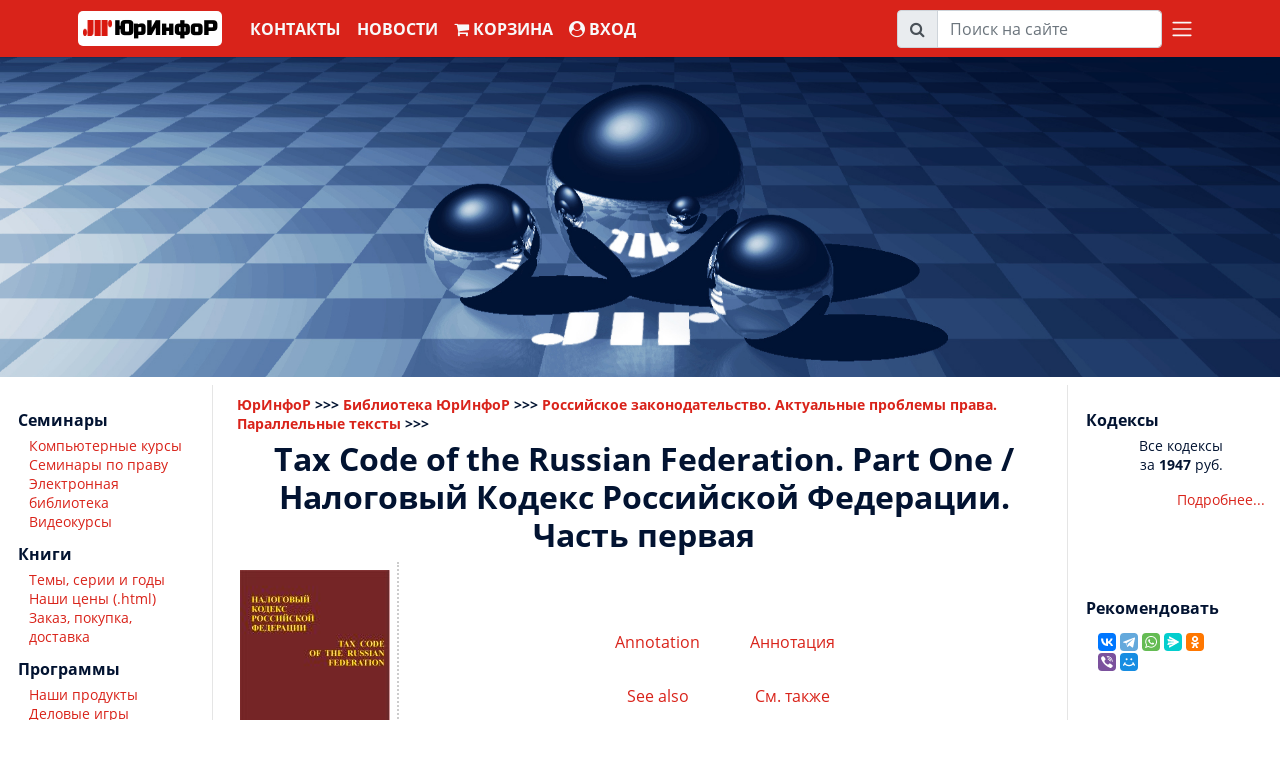

--- FILE ---
content_type: text/html; charset=cp1251
request_url: http://jurinfor.ru/library/978589158096.html
body_size: 8245
content:
<!DOCTYPE html>
<html xmlns="http://www.w3.org/1999/xhtml" xmlns:og="https://ogp.me/ns#">
<head>
  <meta http-equiv="Content-Type" content="text/html; charset=windows-1251">
    
    <link rel="stylesheet" type="text/css" href="/assets/css/variables.css" /><link rel="stylesheet" type="text/css" href="/assets/css/jur-new2.css" /><link rel="stylesheet" type="text/css" href="/assets/css/template/sidebar.css" /><link rel="stylesheet" type="text/css" href="/assets/css/jurinfor-core.css" /><link rel="stylesheet" type="text/css" href="/assets/extlib/font-awesome/css/font-awesome.min.css" /><link rel="stylesheet" type="text/css" href="/assets/extlib/JQueryUI/css/jquery.ui.all.css" />  
  <script>
    let cover_preload = ["/library/978589158211/cover/60","/library/978589158213/cover/60","/library/200000000180/cover/60","/library/200000000170/cover/60","/library/978589158214/cover/60"];
    let cover_names   = ["/library/978589158211","/library/978589158213","/library/200000000180","/library/200000000170","/library/978589158214"];
  </script>
  
    <script type="text/javascript" src="/assets/js/ym.js"></script><script type="text/javascript" src="/assets/js/format.js"></script><script type="text/javascript" src="/assets/js/jquery.min.js"></script><script type="text/javascript" src="/assets/extlib/Bootstrap/js/bootstrap.bundle.min.js"></script><script type="text/javascript" src="/assets/extlib/JQueryUI/js/jquery.ui.core.min.js"></script><script type="text/javascript" src="/assets/extlib/JQueryUI/js/jquery.ui.widget.min.js"></script><script type="text/javascript" src="/assets/extlib/JQueryUI/js/jquery.ui.tabs.min.js"></script><script type="text/javascript" src="/assets/js/template/template.js"></script>  
 
 
<script type="text/javascript" src="//yandex.st/share/share.js" charset="utf-8"></script>
<script type="text/javascript" src="https://yastatic.net/share2/share.js"></script>
<script type="text/javascript">
function Prepare_ShareButtons (idShareButtonsContainer, url_for_share, title_for_share, descr_for_share, image_for_share)
{
  let share = Ya.share2(idShareButtonsContainer, {
    content: {
      url: url_for_share,
      title: title_for_share,
      description: "Any body hear me?",
      image: image_for_share
    },
    theme: {
      services: 'vkontakte,telegram,whatsapp,messenger,odnoklassniki,viber,moimir',
      lang: 'ru',
      size: 's',
      bare: false
    }
  });
  
   // new Ya.share
   // ({
   //    element: idShareButtonsContainer,
   //    elementStyle:
   //    {
   //       'text': '',
   //       'type': 'none',
   //       'border': false,
   //       'quickServices': ['vkontakte', 'odnoklassniki', 'lj', 'moikrug', 'moimir', 'facebook', 'myspace', 'twitter']
   //    },
   //    link: url_for_share,
   //    title: title_for_share,
   //    description: descr_for_share,
   //    image: image_for_share
   // });
  // console.log(image_for_share);

}//Prepare_ShareButtons
</script><title>Библиотека ЮрИнфоР&reg; : Tax Code of the Russian Federation. Part One / Налоговый Кодекс Российской Федерации. Часть первая</title>
</head>

<body onLoad="startAnimation(1);">

  <header class="gradiend-brown" style="position: relative;">
  <link rel="stylesheet" type="text/css" href="/assets/css/template/header.css" >
  <div class="header-nav">
    <nav class="container-lg navbar pl-2 pr-2 navbar-expand-lg navbar-dark navbar-light">
      <a class="navbar-brand mr-1" href="/" style="background: white; border:none; border-radius: 5px">
  <div id="logo-image-wrapper">
    <div style="display: flex">
      <img 
        id="logo-image"
        name="logo" 
        alt="" 
        border="0" 
        style="/*height: 24px*/"
        src="/graphic/logo 16.png" 
      >
    </div>
  </div> 
  <div style="
    /*color: white;*/
    /*color: #021331;*/
    /*font-size: 28px;*/
    /*margin-left: 5px;*/
  ">ЮрИнфоР</div>
</a>

      <button class="navbar-toggler" type="button" data-toggle="collapse" data-target="#navbarSupportedContent">
        <i class="fa fa-bars" style="font-size: 28px"></i>
      </button>

      <div class="collapse navbar-collapse" id="navbarSupportedContent">
        <ul class="navbar-nav  text-uppercase" style="font-weight: bold;">
          <li class="nav-item">
            <a class="nav-link" href="#contact">Контакты</a>
          </li>
          <li class="nav-item dropdown">
            <a class="nav-link" href="#" id="navbarDropdown" data-toggle="dropdown">
              Новости
            </a>
            <div class="dropdown-menu">
              <a class="dropdown-item" href="/news-archive.php?th=2">Новости IT</a>
              <a class="dropdown-item" href="/news-archive.php?th=1">ПРАВО: Новости и комментарии</a>
            </div>
          </li>
          <li class="nav-item">
            <a class="nav-link" href="/library/cart">
              <i class="fa fa-shopping-cart"></i>
                            Корзина
            </a>
          </li>
          <li class="nav-item">
            <a class="nav-link" href="/account/login">
              <i class="fa fa-user-circle" aria-hidden="true"></i>
              
                              ВХОД
                          </a>
          </li>
        </ul>
        <hr class="d-md-none text-white-50">
        <ul class="navbar-nav ml-auto mt-0 text-uppercase" style="font-weight: bold;">
          <form action="https://yandex.ru/search/site/" method="get" target="_self" accept-charset="utf-8">
  <input type="hidden" name="searchid" value="2600539"/>
  <input type="hidden" name="l10n" value="ru"/>
  <input type="hidden" name="reqenc" value="windows-1251"/>
  <div class="input-group">
    <div class="input-group-prepend">
      <div class="input-group-text">
        <i class="fa fa-search"></i>
      </div>
    </div>
    <input type="text" class="form-control" id="inlineFormInputGroup" name="text" placeholder="Поиск на сайте">
  </div>
</form>
          <li class="nav-item">
            <a id="menu-open-btn" href='#' class="nav-link">
              <div class="desktop-menu-part">
                <span class="navbar-toggler-icon"> </span>
              </div>
              <div class="mobile-menu-part">
                МЕНЮ
              </div>
            </a>
          </li>
        </ul>
      </div>
    </nav>
  </div>


  <div class="jumbotron-wrapper" style="background: #021331;">
    <div class="<?php /*container-lg */?>" style="padding: 0 0 0 0">
      <div class="jumbotron text-center banner"></div>
    </div>
  </div>
  <div class='jumbotron-placeholder'></div>
</header>  
  <div class="header-menu">
  <i id="menu-close-btn" class="fa fa-close"></i>
  <div class="row no-gutters">
          <div class="col col-md-4 header-menu-group mb-4">
        <div class="header-menu-group-title mb-2">
          Семинары
        </div>
        <div>
                                  <a
                class="mb-1 header-menu-group-item"
                href="/computer/index.php"
                            >Компьютерные курсы и тренинги</a>
                                  <a
                class="mb-1 header-menu-group-item"
                href="/seminar/index.php"
                            >Cеминары по праву</a>
                                  <a
                class="mb-1 header-menu-group-item"
                href="/elib/index.php"
                            >Электронная библиотека</a>
                                  <a
                class="mb-1 header-menu-group-item"
                href="/educ/index.php"
                            >Видеокурсы</a>
                  </div>
      </div>
          <div class="col col-md-4 header-menu-group mb-4">
        <div class="header-menu-group-title mb-2">
          Книги
        </div>
        <div>
                                  <a
                class="mb-1 header-menu-group-item"
                href="/library/index.php"
                            >Темы, серии и годы</a>
                                  <a
                class="mb-1 header-menu-group-item"
                href="/library/opinions.php"
                            >Рецензии и отзывы</a>
                                  <a
                class="mb-1 header-menu-group-item"
                href="/library/print-price.php"
                            >Цены издательства</a>
                                  <a
                class="mb-1 header-menu-group-item"
                href="/library/wbuy.php"
                            >Заказ, покупка и доставка</a>
                  </div>
      </div>
          <div class="col col-md-4 header-menu-group mb-4">
        <div class="header-menu-group-title mb-2">
          Программное обеспечение
        </div>
        <div>
                                  <a
                class="mb-1 header-menu-group-item"
                href="/game/index.php"
                            >Наши продукты</a>
                                  <a
                class="mb-1 header-menu-group-item"
                href="/game/games.php"
                            >Деловые игры</a>
                                  <a
                class="mb-1 header-menu-group-item"
                href="/game/index.php#tests"
                            >Обучающие тесты</a>
                                  <a
                class="mb-1 header-menu-group-item"
                href="/game/index.php#tools"
                            >Инструменты создания тестов</a>
                                  <a
                class="mb-1 header-menu-group-item"
                href="/game/online.php"
                            >Поддержка</a>
                                  <a
                class="mb-1 header-menu-group-item"
                href="/game/register.php"
                            >Регистрация</a>
                  </div>
      </div>
          <div class="col col-md-4 header-menu-group mb-4">
        <div class="header-menu-group-title mb-2">
          Услуги юристов
        </div>
        <div>
                                  <a
                class="mb-1 header-menu-group-item"
                href="/consult/center.php"
                            >Законодательный консалтинг</a>
                                  <a
                class="mb-1 header-menu-group-item"
                href="/consult/index.php"
                            >Юридические консультации  </a>
                                  <a
                class="mb-1 header-menu-group-item"
                href="/consult/center.php"
                            >Ведение переговоров</a>
                                  <a
                class="mb-1 header-menu-group-item"
                href="/actual_comments.php"
                            >Актуальные комментарии</a>
                                  <a
                class="mb-1 header-menu-group-item"
                href="/consult/online.php"
                            >On-line Консультации</a>
                  </div>
      </div>
          <div class="col col-md-4 header-menu-group mb-4">
        <div class="header-menu-group-title mb-2">
          ИТ-услуги
        </div>
        <div>
                                  <a
                class="mb-1 header-menu-group-item"
                href="/soft/development/models"
                            >Разработка моделей</a>
                                  <a
                class="mb-1 header-menu-group-item"
                href="/soft/soft.php"
                            >Проектирование и разработка ПО</a>
                                  <a
                class="mb-1 header-menu-group-item"
                href="/soft/development/educationSystems"
                            >Разработка обучающих систем</a>
                                  <a
                class="mb-1 header-menu-group-item"
                href="/soft/development/businessGames"
                            >Разработка деловых игр</a>
                                  <a
                class="mb-1 header-menu-group-item"
                href="/soft/soft.php"
                            >Консультации по использованию ПО</a>
                  </div>
      </div>
          <div class="col col-md-4 header-menu-group mb-4">
        <div class="header-menu-group-title mb-2">
          Конференции
        </div>
        <div>
                                  <a
                class="mb-1 header-menu-group-item"
                href="/conf/law.php"
                            >Право</a>
                                  <a
                class="mb-1 header-menu-group-item"
                href="/conf/it.php"
                            >Современные информационные технологии</a>
                  </div>
      </div>
      </div>
</div>  
  <link rel="stylesheet" type="text/css" href="/assets/css/template/main.css" >
  
  <main class="container-fluid main py-2">

    <div class="row">
              
<link rel="stylesheet" type="text/css" href="/assets/css/template/leftSideMenu.css" />

<style type="text/css">

</style>

<div class="d-md-none d-lg-none d-xl-block col-12 col-md-3 col-xl-2 left-sidebar py-4">
    <div class='leftSideMenu'>
              <div class="card mb-2">
            <!-- <div style="background: #021331; color:white;"> -->
            <div style="color:#021331;">
              <p class="MenuAreaTitle">Семинары</p>
            </div>
            <div>
              <p class="mainMenuSubItem">
                                      <a href="/computer/index.php">Компьютерные курсы</a><br>
                                          <a href="/seminar/index.php">Семинары по праву</a><br>
                                          <a href="/elib/index.php">Электронная библиотека</a><br>
                                          <a href="/educ/index.php">Видеокурсы</a><br>
                                  </p>
            </div>
          </div>
                  <div class="card mb-2">
            <!-- <div style="background: #021331; color:white;"> -->
            <div style="color:#021331;">
              <p class="MenuAreaTitle">Книги</p>
            </div>
            <div>
              <p class="mainMenuSubItem">
                                      <a href="/library/index.php">Темы, серии и годы</a><br>
                                          <a href="/library/print-price.php">Наши цены (.html)</a><br>
                                          <a href="/library/wbuy.php">Заказ, покупка, доставка</a><br>
                                  </p>
            </div>
          </div>
                  <div class="card mb-2">
            <!-- <div style="background: #021331; color:white;"> -->
            <div style="color:#021331;">
              <p class="MenuAreaTitle">Программы</p>
            </div>
            <div>
              <p class="mainMenuSubItem">
                                      <a href="/game/index.php">Наши продукты</a><br>
                                          <a href="/game/games.php">Деловые игры</a><br>
                                          <a href="/game/index.php#tests">Обучающие тесты</a><br>
                                          <a href="/game/index.php#tools">Инструменты создания</a><br>
                                          <a href="/game/online.php">Поддержка</a><br>
                                          <a href="/game/register.php">Регистрация</a><br>
                                  </p>
            </div>
          </div>
                  <div class="card mb-2">
            <!-- <div style="background: #021331; color:white;"> -->
            <div style="color:#021331;">
              <p class="MenuAreaTitle">Услуги юристов</p>
            </div>
            <div>
              <p class="mainMenuSubItem">
                                      <a href="/consult/center.php">Законодательный консалтинг</a><br>
                                          <a href="/consult/index.php">Юридические консультации</a><br>
                                          <a href="/consult/consult.php">Ведение переговоров</a><br>
                                          <a href="/actual_comments.php">Актуальные комментарии</a><br>
                                          <a href="/consult/online.php">On-line консультации</a><br>
                                  </p>
            </div>
          </div>
                  <div class="card mb-2">
            <!-- <div style="background: #021331; color:white;"> -->
            <div style="color:#021331;">
              <p class="MenuAreaTitle">ИТ-услуги</p>
            </div>
            <div>
              <p class="mainMenuSubItem">
                                      <a href="/soft/index.php#soft2">Разработка ПО</a><br>
                                          <a href="/soft/index.php#web">Создание Web-сайтов</a><br>
                                          <a href="/soft/index.php#soft1">Консультирование по использованию ПО</a><br>
                                  </p>
            </div>
          </div>
                  <div class="card mb-2">
            <!-- <div style="background: #021331; color:white;"> -->
            <div style="color:#021331;">
              <p class="MenuAreaTitle">Конференции</p>
            </div>
            <div>
              <p class="mainMenuSubItem">
                                      <a href="/conf/law.php">Право</a><br>
                                          <a href="/conf/it.php">ИТ технологии</a><br>
                                  </p>
            </div>
          </div>
            <div class="input-group" style="margin-bottom: 5px">
      <form action="https://yandex.ru/search/site/" method="get" target="_self" accept-charset="utf-8">
  <input type="hidden" name="searchid" value="2600539"/>
  <input type="hidden" name="l10n" value="ru"/>
  <input type="hidden" name="reqenc" value="windows-1251"/>
  <div class="input-group">
    <div class="input-group-prepend">
      <div class="input-group-text">
        <i class="fa fa-search"></i>
      </div>
    </div>
    <input type="text" class="form-control" id="inlineFormInputGroup" name="text" placeholder="Поиск на сайте">
  </div>
</form>    </div>
  </div>
  </div>

      
        <div class="col-12 col-md-12 col-xl-8 py-md-2 bd-content main-content pl-4">
      <p class="areaPath"><a href="/index.php">ЮрИнфоР</a>  >>>  <a href="/library/index.php">Библиотека ЮрИнфоР</a>  >>>  <a href="/library/series/RLPAR">Российское законодательство. Актуальные проблемы права. Параллельные тексты</a>  >>>  </p>
<h1 class="areaCaption" style="text-align: center">Tax Code of the Russian Federation. Part One / Налоговый Кодекс Российской Федерации. Часть первая</h1>

<table style="width: 100%;border-width: 0" cellpadding="0" cellspacing="0">
  <tbody>
    <tr>
      <td style="width:160px;">
        <table style="text-align:left;padding: 0 0 0 0; border: 2px dotted #ccc; border-left: none; border-top: none;">
  <tr>
    <td  class="comment" style="width: 160px">
      
      <div style="position:relative">
    <a href="/library/978589158096/cover/250">
        <img src="/library/978589158096/cover/150" alt="Обложка. Крупно." style="border: 0; margin: 5px 0 5px 0;">
    </a>
    </div>          <div>ISBN&nbsp;5-89158-096-9</div>
      <div>
            2004.
            367&nbsp;c.
            Н235
      </div>
          <div>ББК&nbsp;67.402</div>
          <div>УДК&nbsp;347.7</div>
          <div>Твердый переплет.</div>

      
      <table
  style = "width: 100%;border: 0;"
  cellpadding="2"
  cellspacing="1"
  bgcolor="#d9231a"
>
      <tr>
      <td style="text-align: center; background-color: white">
        <div><span class="fcomment">Цена 1</span></div>
        <div>
          <strong>1430</strong>
        </div>
      </td>
      <td style="text-align: center; background-color: white">
        <div><span class="fcomment">Цена 2</span></div>
        <div>
          <strong>2009</strong>
        </div>
      </td>
    </tr>
    <tr>
      <td class="fcomment" colspan="2" style="text-align: center; background-color: white">
        <div>
          Цены действительны до
        </div>
        <div>
          27.01.2026
        </div>
      </td>
    </tr>
    <tr>
            <td colspan="2" class="fcomment" bgcolor="#FFFFFF">
        <div>Цена 1 с учетом НДС</div>
        <div>Цена 2 с учетом почтовых расходов по&nbsp;РФ и НДС.</div>
      </td>
    </tr>
          <tr>
      <td colspan="2" style="text-align:center;background-color:white;cursor:pointer">
          <a href="#" data-toggle="modal" data-target="#add-cart-modal-978589158096">
  ПОЛОЖИТЬ В КОРЗИНУ
</a>

<div class="modal fade" id="add-cart-modal-978589158096" tabindex="-1" role="dialog" aria-labelledby="add-cart-modal-978589158096" aria-hidden="true">
  <form method="POST" action="/library/cart/put" class="pid-978589158096 delivery-method-form modal-dialog modal-dialog-centered" role="document">
    <div class="modal-content">
      <div class="modal-header">
        <h5 class="modal-title" id="exampleModalLabel"></h5>
        <button type="button" class="close" data-dismiss="modal" aria-label="Close">
          <span aria-hidden="true">&times;</span>
        </button>
      </div>
      <div class="modal-body">
        <input type="hidden" name="PID" value="978589158096">
        <input type="hidden" name="ACTION" value="PUT">
        <input type="hidden" name="REDIRECT" value="/library/978589158096.html">
          <strong>Выберите способ доставки:</strong>
  <select
  size="1"
  id="delivery_method"
  name="delivery_method"
  style="width:100%"
>
      <option value="pickup">
      самовывоз
    </option>
      <option value="mail">
      по почте
    </option>
  </select>                  <div class="mt-1">
  <div class="pickup-part delivery_method-part">
          Адрес самовывоза: г. Москва, ул. Малая Пироговская, дом 5, офис 33.
      </div>
</div>                  <div class="mt-1">
  <div class="mail-part delivery_method-part">
          При оформлении заказа необходимо будет указать почтовый адрес для отправки посылки с заказом.
      </div>
</div>              </div>
      <div class="modal-footer">
        <button type="button" class="btn btn-secondary" data-dismiss="modal">
          Отмена
        </button>
        <button type="submit" class="btn btn-primary">
          Положить в корзину
        </button>
      </div>
    </div>
  </form>
</div>

<script>
  (function() {
    let pid = '978589158096';

    function showDeliveryMethodDivs(deliveryMethodSelect) {
      if (deliveryMethodSelect) {
        let value = deliveryMethodSelect.value;
        document.querySelectorAll(`.pid-978589158096.delivery-method-form *.delivery_method-part`).forEach(function (tag) {
          tag.style.display = "none";
        })
        document.querySelectorAll(`.pid-978589158096.delivery-method-form *.delivery_method-part.${value}-part`).forEach(function (tag) {
          tag.style.display = "";
        })
        document.querySelectorAll(`.pid-978589158096.delivery-method-form div.delivery_method-part .delivery_method-required-part`).forEach(function (i) {
          i.required = false;
        })
        document.querySelectorAll(`.pid-978589158096.delivery-method-form div.delivery_method-part.${value}-part .delivery_method-required-part`).forEach(function (i) {
          i.required = true;
        })
      }
    }

    let deliveryMethodSelect = document.querySelector(`.pid-978589158096.delivery-method-form #delivery_method`);
    showDeliveryMethodDivs(deliveryMethodSelect);
    if (deliveryMethodSelect) {
      deliveryMethodSelect.onchange = function (event) {
        showDeliveryMethodDivs(event.target);
      }
    }
  })()
</script>      </td>
    </tr>
  </table>
    </td>
    <td valign="top"></td>
  </tr>
</table>      </td>
      <td style="vertical-align: top">
        <table style="width:100%;border-width: 0" cellpadding="0" cellspacing="0">
          <tr style="height: 215px;">
            <td style="width: 100%;text-align: center;vertical-align: middle">
              <table style="border-width: 0;margin: 0 auto" border="0" cellpadding="0" cellspacing="0">
                                                                          <tr>
          <td style="text-align: center"><div style="margin: 1em 0 1em 0">  <a href="#annot">Annotation</a>
</div></td>
              <td style="width: 50px"></td>
                <td style="text-align: center"><div style="margin: 1em 0 1em 0">  <a href="#annot">Аннотация</a>
</div></td>
            </tr>

                                                                          <tr>
          <td style="text-align: center"><div style="margin: 1em 0 1em 0">  <a href="#sls">See also</a>
</div></td>
              <td style="width: 50px"></td>
                <td style="text-align: center"><div style="margin: 1em 0 1em 0">  <a href="#sls">См. также</a>
</div></td>
            </tr>

                                                              </table>
            </td>
          </tr>
        </table>
      </td>
    </tr>
  </tbody>
</table>


<div style="margin-top: 1em;margin-bottom: 1em">
  <a id="annot"></a>
        <div>Параллельные русский и английский тексты / Parallel Russian and English Texts</div>
    </div>

<hr>
<p>Перевод на английский язык и научное редактирование Уильяма Э. Батлера</p>
<p>У.Э. Батлер - доктор юридических наук, профессор сравнительного
правоведения Лондонского университета, основатель и директор
Института сэра Павла Виноградова Университетского колледжа в
Лондоне, действительный иностранных член РАЕН и НАН Украины, член
Российской Академии юридических наук, член Международного
коммерческого арбитражного суда РФ.</p>
<hr>
<p>Edited and Translated by William E. Butler</p>
<p>W.E. Butler – LL.D., Professor of Comparative Law in the University of
London; Founder and Director, The Vinogradoff Institute,
University College London; Foreign Member, Russian Academy of
Natural Sciences and National Academy of Sciences of Ukraine;
Member, Russian Academy of Legal Sciences; Member, International
Commercial Arbitration Court of Russian Federation.</p>

  <a id="sls"></a>
  <hr>
  <p class="areaCaptionSmall">См. также</p>
  <p><a href="978.589.158.159.html">Labour Code of the Russian Federation / Трудовой Кодекс Российской Федерации. (2008).</a></p>

<p><a href="B5891581396.php.php">Criminal Code of the Russian Federation / Уголовный Кодекс Российской Федерации. (2008).</a></p>

<p><a href="B5958700081.php.php">Civil Code of the Russian Federation. Parts 1, 2 and 3 / Гражданский Кодекс Российской Федерации. Части 1, 2 и 3. (2008).</a></p>

<p><a href="B5958700111.php.php">Civil Code of the Russian Federation. Part 4 / Гражданский Кодекс Российской Федерации. Часть 4. (2007).</a></p>

<p><a href="978595870004.html">Family Code of the Russian Federation / Семейный Кодекс Российской Федерации. (2005).</a></p>

<p><a href="978.589.158.138.html">Land Code of the Russian Federation / Земельный Кодекс Российской Федерации. (2004).</a></p>

<p><a href="978.589.158.129.html">Labour Code of the Russian Federation / Трудовой Кодекс Российской Федерации. (2004).</a></p>



        </div>
      
<link rel="stylesheet" type="text/css" href="/assets/css/template/rightSideMenu.css" />

<div class="d-md-none d-lg-none d-xl-block col-12 col-md-3 col-xl-2 right-sidebar py-4">
    <div class='rightSideMenu'>
    <div class="card mb-2" ><div>  <div class="MenuAreaTitle">Кодексы</div></div><div>  <div class="mainMenuSubItem"><p align="center">Все кодексы за&nbsp;<b>1947</b>&nbsp;руб.</p><p align="right"><a href="/special/index.php">Подробнее...</a></p></div></div></div><img src="/graphic/1x1.gif" height="3"><div style='padding:10px'></div><img src="/graphic/1x1.gif" height="3"><div class="card mb-2" ><div>  <div class="MenuAreaTitle">Рекомендовать</div></div><div>  <div class="mainMenuSubItem"><table border="0" cellspacing="0" cellpading="0" width="120"><tr><td><p class="ShareButtons"><script type="text/javascript">$(document).ready(function(){Prepare_ShareButtons ('shr_btns_container', 'https://jurinfor.ru/library/978589158096', 'Tax Code of the Russian Federation. Part One / Налоговый Кодекс Российской Федерации. Часть первая', 'Параллельные русский и английский тексты / Parallel Russian and English Texts. - 2004. - ISBN 978-5-89158-096-1.', 'https://jurinfor.ru/library/978589158096/cover/75');});</script><span id="shr_btns_container"></span></p></td></tr></table></div></div></div><img src="/graphic/1x1.gif" height="3"><p class="RightBlockBody"><a href="/library/index.php">Ru</a> | <a href="/library/index-en.php">En</a> | <a href="/library/index-ch.php">Ch</a><p>  
  <style>
    div.anim-block .cover-preview-control {
      font-size: 20px;
      display: inline-block;
       
    }

    .cover-preview-control:hover {
      color: var(--third-color);
    }

    div.anim-block .cover-img-div {
      display    : inline-block;
      height     : 100px;
      line-height: 100px;
    }

    div.anim-block .cover-img-div img {
      width     : 60px;
      text-align: center;
      border    : 0;
      display   : inline-block;
    }

    div.anim-block {
      margin     : 0 auto;
      width      : fit-content;
      user-select: none;
    }
  </style>

  <hr/>   
  <div class="card mb-2">
    <div>
      <div class="anim-block">
        <div class='cover-preview-control mr-1'>
          <i  
            class="fa fa-chevron-circle-left" aria-hidden="true"
            onclick="swapCover(-1);"
          ></i>
        </div>
        <div class="cover-img-div">
          <img
            id="cover_img"
            src="/cover/200.000.000.119-60.jpg"
            alt="Обложки книг"
            onClick="coverClick();"
          >
        </div>
        <div class='cover-preview-control ml-1'>
          <i  
            class="fa fa-chevron-circle-right" aria-hidden="true"
            onclick="swapCover(-1);"
          ></i>
        </div>
      </div>
    </div>
  </div>
  <hr/>
  
<div class="card mb-2" ><div>  <div class="MenuAreaTitle">Книгоиздание</div></div><div>  <div class="mainMenuSubItem"><div><a href="/library/new.php">Новинки</a></div><div>Подписные книги</div><div><a href="/library/opinions.php">Рецензии</a></div><div><a href="/library/cooperation.php">Предложения</a></div><div><a href="/library/index.php#coord">Наши координаты</a></div></div></div></div><img src="/graphic/1x1.gif" height="3"><div class="card mb-2" ><div>  <div class="MenuAreaTitle">Книготорговля</div></div><div>  <div class="mainMenuSubItem"><div><a href="/library/index.php#year">Книги по годам</a></div><div><a href="/library/wbuy.php#discount">Скидки</a></div><div><a href="/library/print-price.php" target="_blank">Цены (.html)</a></div><div><a href="/library/wbuy.php">Где и как купить</a></div></div></div></div><img src="/graphic/1x1.gif" height="3"><div class="card mb-2" ><div>  <div class="MenuAreaTitle"></div></div><div>  <div class="mainMenuSubItem"><div>      <style type="text/css">
          .library-news-subscribe-form .e-mail-input,
          .library-news-subscribe-form a  {
              font-size: 0.8rem
          }
      </style>
  
      <form class='library-news-subscribe-form' target=_top action=http://subscribe.ru/member/quick method=GET>
        <table  cellspacing=0 cellpadding=2>
          <tr><td bgcolor=#FFFFFF align=center valign=middle class="RightBlockBody">
              <input type=hidden name=action value=quick>
              <input type=hidden name=grp value="job.education.jir">
              <a href=http://subscribe.ru/catalog/job.education.jir target=_top>Подписка на новости</a>
              <br>
              <div class="input-group">
                <input
                  type="text" class="form-control e-mail-input" name="email" size=10 maxlength=100 value="Ваш e-mail">
                <div class="input-group-append">
                  <input type="submit" value="OK" style="border: 1px solid #ced4da">
                </div>
                <!--          <input type="submit" class="input-group-append" value='OK'>
                         </input> -->
              </div>
  
            </td></tr>
        </table>
      </form>
    </div></div></div></div><img src="/graphic/1x1.gif" height="3"><div class="card mb-2" ><div>  <div class="MenuAreaTitle">Хит продаж</div></div><div>  <div class="mainMenuSubItem">Муромцев С.А. <strong><a href="/library/200000000182.php">Избранные труды по римскому и гражданскому праву.</a></strong> </div></div></div><img src="/graphic/1x1.gif" height="3"><div class="card mb-2" ><div>  <div class="MenuAreaTitle">Хит продаж</div></div><div>  <div class="mainMenuSubItem">Вольфенгаген В.Э. <strong><a href="/library/B5891581353.php">Логика.</a></strong> Конспект лекций. Техника рассуждений</div></div></div><img src="/graphic/1x1.gif" height="3"><div class="card mb-2" ><div>  <div class="MenuAreaTitle">Хит продаж</div></div><div>  <div class="mainMenuSubItem">к.ю.н. Баженова О.И., к.ю.н. Журавлева О.О. <strong><a href="/library/978589158207.php">Семейное право.</a></strong> Компьютерная обучающая игра.<br>
Лицензия для личного (домашнего) использования</div></div></div><img src="/graphic/1x1.gif" height="3">  </div>

    
    
    </div>
    
  
</main>

<footer class="text-white" style='z-index: 11000;position: relative;'>
  <div>
    <div
    id="map"
    style="height: 400px;"
    data-address="119435, г. Москва, ул. Малая Пироговская, дом 5, офис 33"
    data-name="АО ЮрИнфор"
    data-coord="[55.730745, 37.573420]"
>
  <script src="https://api-maps.yandex.ru/2.1/?apikey=f8276fe9-0493-4652-9a41-d0b36c59c4cf&lang=ru_RU" type="text/javascript"></script>
  <script src="/assets/js/template/map.js"></script>
</div>  </div>
  <div class="jumbotron text-center"  style="margin-bottom:0;position: sticky;bottom: 0px;background: var(--secondary-color)">
    <p>
              :&nbsp;<a href="/computer/index.php"  style="color:var(--third-color)">Курсы</a>&nbsp;:              :&nbsp;<a href="/seminar/index.php"  style="color:var(--third-color)">Семинары по праву</a>&nbsp;:              :&nbsp;<a href="/library/index.php"  style="color:var(--third-color)">Книги</a>&nbsp;:              :&nbsp;<a href="/game/index.php"  style="color:var(--third-color)"> Программы</a>&nbsp;:              :&nbsp;<a href="/consult/index.php"  style="color:var(--third-color)">Юридическое сопровождение</a>&nbsp;:              :&nbsp;<a href="/soft/index.php"  style="color:var(--third-color)">ИТ-услуги</a>&nbsp;:              :&nbsp;<a href="/conf/index.php"  style="color:var(--third-color)">Конференции</a>&nbsp;:          </p>

    <a id="contact"></a>
    <hr style="border-color:var(--third-color) !important; width: 50%">
    
    Телефоны: +7 (495) 778-87-26, 971-73-96<br>
Электронная почта: <a href="mailto:info@jurinfor.ru">info@jurinfor.ru</a> или <a href="mailto:jurinfor.2012@gmail.com">jurinfor.2012@gmail.com</a>
  <br>Telegram-канал: <a href="https://t.me/jurinfor">t.me/jurinfor</a>


    <div>Copyright (c) 1996-2026 'Институт актуального образования &quot;ЮрИнфоР-МГУ&quot;</div>

    <hr style="border-color:var(--third-color) !important; width: 50%">
  </div>
</footer>
</body>

</html>

--- FILE ---
content_type: text/css
request_url: http://jurinfor.ru/assets/css/variables.css
body_size: 127
content:
:root {
  --primary-color: #c92017;
  --secondary-color: #021331;
  --third-color: #6ec8cb;
  
  --border-color-one: rgba(0, 0, 0, 0.1);
}

--- FILE ---
content_type: text/css
request_url: http://jurinfor.ru/assets/css/template/sidebar.css
body_size: 18
content:
.left-sidebar {

}

--- FILE ---
content_type: text/css
request_url: http://jurinfor.ru/assets/extlib/JQueryUI/css/jquery.ui.base.css
body_size: 75
content:
@import url("jquery.ui.core.css");
@import url("jquery.ui.tabs.css");

--- FILE ---
content_type: text/css
request_url: http://jurinfor.ru/assets/extlib/JQueryUI/css/jquery.ui.tabs.css
body_size: 529
content:
/* Tabs
----------------------------------*/
.ui-tabs { position: relative; padding: .0em; zoom: 1; } /* position: relative prevents IE scroll bug (element with position: relative inside container with overflow: auto appear as "fixed") */
.ui-tabs .ui-tabs-nav { margin: .0em; padding: .3em/*.2em*/ 1.3em 0; }
.ui-tabs .ui-tabs-nav li { list-style: none; float: left; position: relative; top: 1px; margin: 0 0.8em/*3px*/ 1px 0; border-bottom: 0 !important; padding: 0; white-space: nowrap; }
.ui-tabs .ui-tabs-nav li a { float: left; padding: .1em 1em; text-decoration: none; }
.ui-tabs .ui-tabs-nav li.ui-tabs-selected { margin-bottom: 1px; padding-bottom: 2px; }
.ui-tabs .ui-tabs-nav li.ui-tabs-selected a, .ui-tabs .ui-tabs-nav li.ui-state-disabled a, .ui-tabs .ui-tabs-nav li.ui-state-processing a { cursor: text; }
.ui-tabs .ui-tabs-nav li a, .ui-tabs.ui-tabs-collapsible .ui-tabs-nav li.ui-tabs-selected a { cursor: pointer; } /* first selector in group seems obsolete, but required to overcome bug in Opera applying cursor: text overall if defined elsewhere... */
.ui-tabs .ui-tabs-panel { display: block; border-width: 1px; padding: 0.5em 1.4em; background: none; }
.ui-tabs .ui-tabs-hide { display: none !important; }


--- FILE ---
content_type: text/css
request_url: http://jurinfor.ru/assets/css/template/main.css
body_size: 97
content:
.main {

    background: white;
    z-index: 10000;
}

.main-content {
    background: white;

}

--- FILE ---
content_type: text/css
request_url: http://jurinfor.ru/assets/css/template/leftSideMenu.css
body_size: 241
content:
.left-sidebar .card {
    border-color: #021331 !important;
    border-width: 0;
    border-radius: 0;
    background: transparent;
}

.left-sidebar {
    border-right: 1px solid var(--border-color-one)
}

@media(max-width: 768px) {
    .left-sidebar {
        display: none;
    }
}

.leftSideMenu {
    position: sticky;
    top:0;
}

.MenuAreaTitle {
    color: #021331 !important;
}

--- FILE ---
content_type: text/css
request_url: http://jurinfor.ru/assets/css/template/rightSideMenu.css
body_size: 225
content:
.right-sidebar .card {
    border-color: #021331 !important;
    border-width: 0;
    border-radius: 0;
}

.right-sidebar {
    border-left: 1px solid var(--border-color-one);
}

@media(max-width: 768px) {
    .right-sidebar {
        display: none;
    }
}

.rightSideMenu {
    position: sticky;
    top:0;
}

.MenuAreaTitle {
    color: #021331 !important;
}